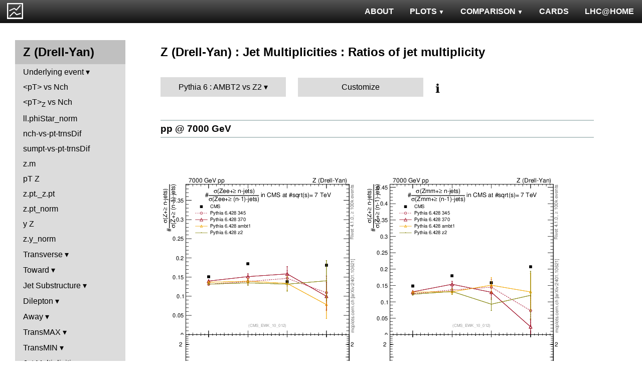

--- FILE ---
content_type: text/html; charset=UTF-8
request_url: http://mcplots.cern.ch/?query=plots,,zinclusive,njetsR,Pythia6.AMBT2vsZ2,pythia8~8.170--1herwig%2B%2B~2.4.2
body_size: 3295
content:
<!DOCTYPE html>
<html lang="en">

<head>
  <title>MCPLOTS</title>
  <link rel="shortcut icon" href="img/logo.png"/>
  <link rel="stylesheet" href="style.css">
  <script async src="mcplots.js"></script>
  <meta charset="utf-8">
  <meta name="viewport" content="width=device-width, initial-scale=1">
  <meta name="description" content="Online repository of distributions comparing High Energy Physics event generators to experimental data.">
</head>

<body>


<!-- Top navigation -->
<nav>
<ul>
  <li>
    <a href="https://lhcathome.web.cern.ch/projects/test4theory">LHC@HOME</a>
  </li>
  <li>
    <a href="?query=steering">CARDS</a>
  </li>
  <li class="dropdown">
    <a href="?query=allvalidations" class="dropbtn">COMPARISON<span class="triangle-down"> </span></a>
    <div class="dropdown-content">
      <a href="?query=validgen">Tunes</a>
      <a href="?query=valid">Generators</a>
    </div>
  </li>
  <li class="dropdown">
    <a href="?query=allplots,,,,Pythia6.AMBT2vsZ2,pythia8~8.170--1herwig%2B%2B~2.4.2" class="dropbtn">PLOTS<span class="triangle-down"> </span></a>
    <!-- <a href="?query=allplots" class="dropbtn">PLOTS</a>-->
    <div class="dropdown-content">
    <a href="?query=plots,,4l,,Pythia6.AMBT2vsZ2,pythia8~8.170--1herwig%2B%2B~2.4.2">4-lepton</a>
<a href="?query=plots,,bbbar,,Pythia6.AMBT2vsZ2,pythia8~8.170--1herwig%2B%2B~2.4.2">b<span style="text-decoration: overline">b</span></a>
<a href="?query=plots,,elastic,,Pythia6.AMBT2vsZ2,pythia8~8.170--1herwig%2B%2B~2.4.2">Elastic</a>
<a href="?query=plots,,heavyion-mb,,Pythia6.AMBT2vsZ2,pythia8~8.170--1herwig%2B%2B~2.4.2">Heavy Ion : minbias</a>
<a href="?query=plots,,jets,,Pythia6.AMBT2vsZ2,pythia8~8.170--1herwig%2B%2B~2.4.2">Jets</a>
<a href="?query=plots,,mb-inelastic,,Pythia6.AMBT2vsZ2,pythia8~8.170--1herwig%2B%2B~2.4.2">Soft QCD (inelastic)</a>
<a href="?query=plots,,mb-nsd,,Pythia6.AMBT2vsZ2,pythia8~8.170--1herwig%2B%2B~2.4.2">Soft QCD (nsd only)</a>
<a href="?query=plots,,softqcdall,,Pythia6.AMBT2vsZ2,pythia8~8.170--1herwig%2B%2B~2.4.2">Total &sigma;</a>
<a href="?query=plots,,t-tchan,,Pythia6.AMBT2vsZ2,pythia8~8.170--1herwig%2B%2B~2.4.2">Top (t-channel)</a>
<a href="?query=plots,,top,,Pythia6.AMBT2vsZ2,pythia8~8.170--1herwig%2B%2B~2.4.2">Top (all)</a>
<a href="?query=plots,,top-mc,,Pythia6.AMBT2vsZ2,pythia8~8.170--1herwig%2B%2B~2.4.2">Top (parton level)</a>
<a href="?query=plots,,ttbar,,Pythia6.AMBT2vsZ2,pythia8~8.170--1herwig%2B%2B~2.4.2">Top (t<span style="text-decoration: overline">t</span>)</a>
<a href="?query=plots,,ue,,Pythia6.AMBT2vsZ2,pythia8~8.170--1herwig%2B%2B~2.4.2">Underlying Event</a>
<a href="?query=plots,,w1j,,Pythia6.AMBT2vsZ2,pythia8~8.170--1herwig%2B%2B~2.4.2">W+Jet</a>
<a href="?query=plots,,winclusive,,Pythia6.AMBT2vsZ2,pythia8~8.170--1herwig%2B%2B~2.4.2">W</a>
<a href="?query=plots,,ww,,Pythia6.AMBT2vsZ2,pythia8~8.170--1herwig%2B%2B~2.4.2">WW</a>
<a href="?query=plots,,z1j,,Pythia6.AMBT2vsZ2,pythia8~8.170--1herwig%2B%2B~2.4.2">Z+Jet</a>
<a href="?query=plots,,zhad,,Pythia6.AMBT2vsZ2,pythia8~8.170--1herwig%2B%2B~2.4.2">ee : &gamma;*/Z (hadronic)</a>
<a href="?query=plots,,zinclusive,,Pythia6.AMBT2vsZ2,pythia8~8.170--1herwig%2B%2B~2.4.2">Z (Drell-Yan)</a>
    </div>
  </li>
  <li>
    <a href="?query=about&info=about">ABOUT</a>
  </li>
  <li id="logo">
    <a href="/"><img alt="mcplots logo" src="figs1/logo1.png"></a>
  </li>
</ul>
</nav>

<div class="leftside">
<div class="sidenav">
<h2>Z (Drell-Yan)</h2>
<div>
<input  type="checkbox" id="Underlying event">
<label for="Underlying event">Underlying event</label>
<ul>
<li><a  href="?query=plots,,zinclusive,avgnch-vs-z.pt,Pythia6.AMBT2vsZ2,pythia8~8.170--1herwig%2B%2B~2.4.2">&lt;Nch&gt; vs p<sub>T</sub><sup>Z</sup></a></li>
<li><a  href="?query=plots,,zinclusive,avgpt,Pythia6.AMBT2vsZ2,pythia8~8.170--1herwig%2B%2B~2.4.2">&lt;p<sub>T</sub>&gt;</a></li>
<li><a  href="?query=plots,,zinclusive,avgpt-vs-z.pt,Pythia6.AMBT2vsZ2,pythia8~8.170--1herwig%2B%2B~2.4.2">&lt;p<sub>T</sub>&gt; vs p<sub>T</sub><sup>Z</sup></a></li>
<li><a  href="?query=plots,,zinclusive,avgsumpt-vs-z.pt,Pythia6.AMBT2vsZ2,pythia8~8.170--1herwig%2B%2B~2.4.2">&Sigma;(pT) vs p<sub>T</sub><sup>Z</sup></a></li>
<li><a  href="?query=plots,,zinclusive,ch.pt,Pythia6.AMBT2vsZ2,pythia8~8.170--1herwig%2B%2B~2.4.2">p<sub>T</sub> spectrum</a></li>
<li><a  href="?query=plots,,zinclusive,nch,Pythia6.AMBT2vsZ2,pythia8~8.170--1herwig%2B%2B~2.4.2">Nch</a></li>
<li><a  href="?query=plots,,zinclusive,sumpt,Pythia6.AMBT2vsZ2,pythia8~8.170--1herwig%2B%2B~2.4.2">Scalar &Sigma;(p<sub>T</sub>)</a></li>
</ul>
</div>
<a  href="?query=plots,,zinclusive,avgpt-vs-nch,Pythia6.AMBT2vsZ2,pythia8~8.170--1herwig%2B%2B~2.4.2">&lt;pT&gt; vs Nch</a>
<a  href="?query=plots,,zinclusive,avgpt-z-vs-nch,Pythia6.AMBT2vsZ2,pythia8~8.170--1herwig%2B%2B~2.4.2">&lt;pT&gt;<sub>Z</sub>  vs Nch</a>
<a  href="?query=plots,,zinclusive,ll.phiStar_norm,Pythia6.AMBT2vsZ2,pythia8~8.170--1herwig%2B%2B~2.4.2">ll.phiStar_norm</a>
<a  href="?query=plots,,zinclusive,nch-vs-pt-trnsDif,Pythia6.AMBT2vsZ2,pythia8~8.170--1herwig%2B%2B~2.4.2">nch-vs-pt-trnsDif</a>
<a  href="?query=plots,,zinclusive,sumpt-vs-pt-trnsDif,Pythia6.AMBT2vsZ2,pythia8~8.170--1herwig%2B%2B~2.4.2">sumpt-vs-pt-trnsDif</a>
<a  href="?query=plots,,zinclusive,z.m,Pythia6.AMBT2vsZ2,pythia8~8.170--1herwig%2B%2B~2.4.2">z.m</a>
<a  href="?query=plots,,zinclusive,z.pt,Pythia6.AMBT2vsZ2,pythia8~8.170--1herwig%2B%2B~2.4.2">pT Z</a>
<a  href="?query=plots,,zinclusive,z.pt._z.pt,Pythia6.AMBT2vsZ2,pythia8~8.170--1herwig%2B%2B~2.4.2">z.pt._z.pt</a>
<a  href="?query=plots,,zinclusive,z.pt_norm,Pythia6.AMBT2vsZ2,pythia8~8.170--1herwig%2B%2B~2.4.2">z.pt_norm</a>
<a  href="?query=plots,,zinclusive,z.y,Pythia6.AMBT2vsZ2,pythia8~8.170--1herwig%2B%2B~2.4.2">y Z</a>
<a  href="?query=plots,,zinclusive,z.y_norm,Pythia6.AMBT2vsZ2,pythia8~8.170--1herwig%2B%2B~2.4.2">z.y_norm</a>
<div>
<input  type="checkbox" id="Transverse">
<label for="Transverse">Transverse</label>
<ul>
<li><a  href="?query=plots,,zinclusive,avgpt-vs-pt-trns,Pythia6.AMBT2vsZ2,pythia8~8.170--1herwig%2B%2B~2.4.2">&lt;pT&gt; vs p<sub>T</sub><sup>lead</sup></a></li>
<li><a  href="?query=plots,,zinclusive,maxpt-vs-pt-trns,Pythia6.AMBT2vsZ2,pythia8~8.170--1herwig%2B%2B~2.4.2">Max(pT) vs p<sub>T</sub><sup>lead</sup></a></li>
<li><a  href="?query=plots,,zinclusive,nch-vs-pt-trns,Pythia6.AMBT2vsZ2,pythia8~8.170--1herwig%2B%2B~2.4.2">&lt;Nch&gt; vs p<sub>T</sub><sup>lead</sup></a></li>
<li><a  href="?query=plots,,zinclusive,sumpt-vs-pt-trns,Pythia6.AMBT2vsZ2,pythia8~8.170--1herwig%2B%2B~2.4.2">&Sigma;(pT) vs p<sub>T</sub><sup>lead</sup></a></li>
</ul>
</div>
<div>
<input  type="checkbox" id="Toward">
<label for="Toward">Toward</label>
<ul>
<li><a  href="?query=plots,,zinclusive,avgpt-vs-pt-twrd,Pythia6.AMBT2vsZ2,pythia8~8.170--1herwig%2B%2B~2.4.2">&lt;pT&gt; vs p<sub>T</sub><sup>lead</sup></a></li>
<li><a  href="?query=plots,,zinclusive,maxpt-vs-pt-twrd,Pythia6.AMBT2vsZ2,pythia8~8.170--1herwig%2B%2B~2.4.2">Max(pT) vs p<sub>T</sub><sup>lead</sup></a></li>
<li><a  href="?query=plots,,zinclusive,nch-vs-pt-twrd,Pythia6.AMBT2vsZ2,pythia8~8.170--1herwig%2B%2B~2.4.2">&lt;Nch&gt; vs p<sub>T</sub><sup>lead</sup></a></li>
<li><a  href="?query=plots,,zinclusive,sumpt-vs-pt-twrd,Pythia6.AMBT2vsZ2,pythia8~8.170--1herwig%2B%2B~2.4.2">&Sigma;(pT) vs p<sub>T</sub><sup>lead</sup></a></li>
</ul>
</div>
<div>
<input  type="checkbox" id="Jet Substructure">
<label for="Jet Substructure">Jet Substructure</label>
<ul>
<li><a  href="?query=plots,,zinclusive,d0,Pythia6.AMBT2vsZ2,pythia8~8.170--1herwig%2B%2B~2.4.2">Splitting scale d0</a></li>
<li><a  href="?query=plots,,zinclusive,d1,Pythia6.AMBT2vsZ2,pythia8~8.170--1herwig%2B%2B~2.4.2">Splitting scale d1</a></li>
<li><a  href="?query=plots,,zinclusive,d2,Pythia6.AMBT2vsZ2,pythia8~8.170--1herwig%2B%2B~2.4.2">Splitting scale d2</a></li>
<li><a  href="?query=plots,,zinclusive,d3,Pythia6.AMBT2vsZ2,pythia8~8.170--1herwig%2B%2B~2.4.2">Splitting scale d3</a></li>
<li><a  href="?query=plots,,zinclusive,d4,Pythia6.AMBT2vsZ2,pythia8~8.170--1herwig%2B%2B~2.4.2">Splitting scale d4</a></li>
<li><a  href="?query=plots,,zinclusive,d5,Pythia6.AMBT2vsZ2,pythia8~8.170--1herwig%2B%2B~2.4.2">Splitting scale d5</a></li>
<li><a  href="?query=plots,,zinclusive,d6,Pythia6.AMBT2vsZ2,pythia8~8.170--1herwig%2B%2B~2.4.2">Splitting scale d6</a></li>
<li><a  href="?query=plots,,zinclusive,d7,Pythia6.AMBT2vsZ2,pythia8~8.170--1herwig%2B%2B~2.4.2">Splitting scale d7</a></li>
</ul>
</div>
<div>
<input  type="checkbox" id="Dilepton">
<label for="Dilepton">Dilepton</label>
<ul>
<li><a  href="?query=plots,,zinclusive,ll.deta,Pythia6.AMBT2vsZ2,pythia8~8.170--1herwig%2B%2B~2.4.2">&Delta;&eta;</a></li>
<li><a  href="?query=plots,,zinclusive,ll.m,Pythia6.AMBT2vsZ2,pythia8~8.170--1herwig%2B%2B~2.4.2">m</a></li>
<li><a  href="?query=plots,,zinclusive,ll.phiStar,Pythia6.AMBT2vsZ2,pythia8~8.170--1herwig%2B%2B~2.4.2">&phi;<sup>*</sup><sub>&eta;</sub></a></li>
<li><a  href="?query=plots,,zinclusive,ll.phiStar_ll.phiStar,Pythia6.AMBT2vsZ2,pythia8~8.170--1herwig%2B%2B~2.4.2">&phi;<sup>*</sup><sub>&eta;</sub> ratio</a></li>
<li><a  href="?query=plots,,zinclusive,ll.pt,Pythia6.AMBT2vsZ2,pythia8~8.170--1herwig%2B%2B~2.4.2">p<sub>T</sub></a></li>
<li><a  href="?query=plots,,zinclusive,ll.y,Pythia6.AMBT2vsZ2,pythia8~8.170--1herwig%2B%2B~2.4.2">y</a></li>
</ul>
</div>
<div>
<input  type="checkbox" id="Away">
<label for="Away">Away</label>
<ul>
<li><a  href="?query=plots,,zinclusive,nch-vs-pt-away,Pythia6.AMBT2vsZ2,pythia8~8.170--1herwig%2B%2B~2.4.2">&lt;Nch&gt; vs p<sub>T</sub><sup>lead</sup></a></li>
<li><a  href="?query=plots,,zinclusive,sumpt-vs-pt-away,Pythia6.AMBT2vsZ2,pythia8~8.170--1herwig%2B%2B~2.4.2">&Sigma;(pT) vs p<sub>T</sub><sup>lead</sup></a></li>
</ul>
</div>
<div>
<input  type="checkbox" id="TransMAX">
<label for="TransMAX">TransMAX</label>
<ul>
<li><a  href="?query=plots,,zinclusive,nch-vs-pt-trnsMax,Pythia6.AMBT2vsZ2,pythia8~8.170--1herwig%2B%2B~2.4.2">&lt;Nch&gt; vs p<sub>T</sub><sup>lead</sup></a></li>
<li><a  href="?query=plots,,zinclusive,sumpt-vs-pt-trnsMax,Pythia6.AMBT2vsZ2,pythia8~8.170--1herwig%2B%2B~2.4.2">&Sigma;(pT) vs p<sub>T</sub><sup>lead</sup></a></li>
</ul>
</div>
<div>
<input  type="checkbox" id="TransMIN">
<label for="TransMIN">TransMIN</label>
<ul>
<li><a  href="?query=plots,,zinclusive,nch-vs-pt-trnsMin,Pythia6.AMBT2vsZ2,pythia8~8.170--1herwig%2B%2B~2.4.2">&lt;Nch&gt; vs p<sub>T</sub><sup>lead</sup></a></li>
<li><a  href="?query=plots,,zinclusive,sumpt-vs-pt-trnsMin,Pythia6.AMBT2vsZ2,pythia8~8.170--1herwig%2B%2B~2.4.2">&Sigma;(pT) vs p<sub>T</sub><sup>lead</sup></a></li>
</ul>
</div>
<div>
<input checked type="checkbox" id="Jet Multiplicities">
<label for="Jet Multiplicities">Jet Multiplicities</label>
<ul>
<li><a  href="?query=plots,,zinclusive,njets,Pythia6.AMBT2vsZ2,pythia8~8.170--1herwig%2B%2B~2.4.2">Jet multiplicity</a></li>
<li><a class="active" href="?query=plots,,zinclusive,njetsR,Pythia6.AMBT2vsZ2,pythia8~8.170--1herwig%2B%2B~2.4.2">Ratios of jet multiplicity</a></li>
</ul>
</div>
</div>
</div>

<div class="rightpage">
<h2 class="d2">Z (Drell-Yan) : Jet Multiplicities : Ratios of jet multiplicity</h2>

<div class="settings">
<ul class="gendropdown">
<li><a class="anbutton">Pythia 6 : AMBT2 vs Z2</a>
<ul>
  <li><a class="genmenu" >General-Purpose MCs</a>
<ul>
  <li><a href="?query=plots,,zinclusive,njetsR,General-PurposeMCs.Main,pythia8~8.170--1herwig%2B%2B~2.4.2" >Main</a></li>
  <li><a href="?query=plots,,zinclusive,njetsR,General-PurposeMCs.HerwigvsPythia,pythia8~8.170--1herwig%2B%2B~2.4.2" >Herwig vs Pythia</a></li>
  <li><a href="?query=plots,,zinclusive,njetsR,General-PurposeMCs.Pythia6vs8,pythia8~8.170--1herwig%2B%2B~2.4.2" >Pythia 6 vs 8</a></li>
  <li><a href="?query=plots,,zinclusive,njetsR,General-PurposeMCs.AllCppGenerators,pythia8~8.170--1herwig%2B%2B~2.4.2" >All C++ Generators</a></li>
</ul>
</li>
  <li><a class="genmenu" >Soft-Inclusive MCs</a>
<ul>
  <li><a href="?query=plots,,zinclusive,njetsR,Soft-InclusiveMCs.Min-BiasTunes,pythia8~8.170--1herwig%2B%2B~2.4.2" >Min-Bias Tunes</a></li>
  <li><a href="?query=plots,,zinclusive,njetsR,Soft-InclusiveMCs.UETunes,pythia8~8.170--1herwig%2B%2B~2.4.2" >UE Tunes</a></li>
  <li><a href="?query=plots,,zinclusive,njetsR,Soft-InclusiveMCs.EPOSvsPythia,pythia8~8.170--1herwig%2B%2B~2.4.2" >EPOS vs Pythia</a></li>
  <li><a href="?query=plots,,zinclusive,njetsR,Soft-InclusiveMCs.Pythia8,pythia8~8.170--1herwig%2B%2B~2.4.2" >Pythia 8</a></li>
</ul>
</li>
  <li><a class="genmenu" >Matched/Merged MCs</a>
<ul>
  <li><a href="?query=plots,,zinclusive,njetsR,MatchedMergedMCs.Main,pythia8~8.170--1herwig%2B%2B~2.4.2" >Main</a></li>
  <li><a href="?query=plots,,zinclusive,njetsR,MatchedMergedMCs.vsGPMCs,pythia8~8.170--1herwig%2B%2B~2.4.2" >vs GPMCs</a></li>
  <li><a href="?query=plots,,zinclusive,njetsR,MatchedMergedMCs.Powheg-Box,pythia8~8.170--1herwig%2B%2B~2.4.2" >Powheg-Box</a></li>
</ul>
</li>
  <li><a class="genmenu" >Herwig</a>
<ul>
  <li><a href="?query=plots,,zinclusive,njetsR,Herwig.Main,pythia8~8.170--1herwig%2B%2B~2.4.2" >Main</a></li>
  <li><a href="?query=plots,,zinclusive,njetsR,Herwig.Herwigpp,pythia8~8.170--1herwig%2B%2B~2.4.2" >Herwig++</a></li>
  <li><a href="?query=plots,,zinclusive,njetsR,Herwig.Powheg,pythia8~8.170--1herwig%2B%2B~2.4.2" >Powheg</a></li>
  <li><a href="?query=plots,,zinclusive,njetsR,Herwig.Herwig7vsPythia,pythia8~8.170--1herwig%2B%2B~2.4.2" >Herwig7 vs Pythia</a></li>
  <li><a href="?query=plots,,zinclusive,njetsR,Herwig.Herwig7vsSherpa,pythia8~8.170--1herwig%2B%2B~2.4.2" >Herwig7 vs Sherpa</a></li>
</ul>
</li>
  <li><a class="genmenu" >Pythia 8</a>
<ul>
  <li><a href="?query=plots,,zinclusive,njetsR,Pythia8.Main,pythia8~8.170--1herwig%2B%2B~2.4.2" >Main</a></li>
  <li><a href="?query=plots,,zinclusive,njetsR,Pythia8.A14,pythia8~8.170--1herwig%2B%2B~2.4.2" >A14</a></li>
  <li><a href="?query=plots,,zinclusive,njetsR,Pythia8.AU2-PDFs,pythia8~8.170--1herwig%2B%2B~2.4.2" >AU2-PDFs</a></li>
  <li><a href="?query=plots,,zinclusive,njetsR,Pythia8.Diffraction,pythia8~8.170--1herwig%2B%2B~2.4.2" >Diffraction</a></li>
  <li><a href="?query=plots,,zinclusive,njetsR,Pythia8.LEP,pythia8~8.170--1herwig%2B%2B~2.4.2" >LEP</a></li>
  <li><a href="?query=plots,,zinclusive,njetsR,Pythia8.RadVariations,pythia8~8.170--1herwig%2B%2B~2.4.2" >Rad Variations</a></li>
  <li><a href="?query=plots,,zinclusive,njetsR,Pythia8.NoCR,pythia8~8.170--1herwig%2B%2B~2.4.2" >No CR</a></li>
  <li><a href="?query=plots,,zinclusive,njetsR,Pythia8.4Cx,pythia8~8.170--1herwig%2B%2B~2.4.2" >4Cx</a></li>
  <li><a href="?query=plots,,zinclusive,njetsR,Pythia8.Tevatron,pythia8~8.170--1herwig%2B%2B~2.4.2" >Tevatron</a></li>
  <li><a href="?query=plots,,zinclusive,njetsR,Pythia8.Py8vsPy6,pythia8~8.170--1herwig%2B%2B~2.4.2" >Py8 vs Py6</a></li>
  <li><a href="?query=plots,,zinclusive,njetsR,Pythia8.Py8vsHerwig,pythia8~8.170--1herwig%2B%2B~2.4.2" >Py8 vs Herwig</a></li>
  <li><a href="?query=plots,,zinclusive,njetsR,Pythia8.Py8vsSherpa,pythia8~8.170--1herwig%2B%2B~2.4.2" >Py8 vs Sherpa</a></li>
</ul>
</li>
  <li><a class="genmenu" >Pythia 6</a>
<ul>
  <li><a href="?query=plots,,zinclusive,njetsR,Pythia6.Main,pythia8~8.170--1herwig%2B%2B~2.4.2" >Main</a></li>
  <li><a href="?query=plots,,zinclusive,njetsR,Pythia6.Py6vsPy8,pythia8~8.170--1herwig%2B%2B~2.4.2" >Py6 vs Py8</a></li>
  <li><a href="?query=plots,,zinclusive,njetsR,Pythia6.P12-RadFrag,pythia8~8.170--1herwig%2B%2B~2.4.2" >P12-RadFrag</a></li>
  <li><a href="?query=plots,,zinclusive,njetsR,Pythia6.P12-MpiCR,pythia8~8.170--1herwig%2B%2B~2.4.2" >P12-MpiCR</a></li>
  <li><a href="?query=plots,,zinclusive,njetsR,Pythia6.AMBT2vsZ2,pythia8~8.170--1herwig%2B%2B~2.4.2"  class="selected">AMBT2 vs Z2</a></li>
  <li><a href="?query=plots,,zinclusive,njetsR,Pythia6.AUET2B-PDFs,pythia8~8.170--1herwig%2B%2B~2.4.2" >AUET2B-PDFs</a></li>
  <li><a href="?query=plots,,zinclusive,njetsR,Pythia6.P12-PDFs,pythia8~8.170--1herwig%2B%2B~2.4.2" >P12-PDFs</a></li>
  <li><a href="?query=plots,,zinclusive,njetsR,Pythia6.CTEQ6vsLOx,pythia8~8.170--1herwig%2B%2B~2.4.2" >CTEQ6 vs LO*</a></li>
  <li><a href="?query=plots,,zinclusive,njetsR,Pythia6.IBKLOPDFs,pythia8~8.170--1herwig%2B%2B~2.4.2" >IBK LOPDFs</a></li>
  <li><a href="?query=plots,,zinclusive,njetsR,Pythia6.IBKNLOPDFs,pythia8~8.170--1herwig%2B%2B~2.4.2" >IBK NLOPDFs</a></li>
  <li><a href="?query=plots,,zinclusive,njetsR,Pythia6.PerugiaHistory,pythia8~8.170--1herwig%2B%2B~2.4.2" >Perugia History</a></li>
  <li><a href="?query=plots,,zinclusive,njetsR,Pythia6.P11-All,pythia8~8.170--1herwig%2B%2B~2.4.2" >P11-All</a></li>
  <li><a href="?query=plots,,zinclusive,njetsR,Pythia6.LHCtunes,pythia8~8.170--1herwig%2B%2B~2.4.2" >LHC tunes</a></li>
  <li><a href="?query=plots,,zinclusive,njetsR,Pythia6.Tevatron,pythia8~8.170--1herwig%2B%2B~2.4.2" >Tevatron</a></li>
  <li><a href="?query=plots,,zinclusive,njetsR,Pythia6.OldvsP12,pythia8~8.170--1herwig%2B%2B~2.4.2" >Old vs P12</a></li>
</ul>
</li>
  <li><a class="genmenu" >Sherpa</a>
<ul>
  <li><a href="?query=plots,,zinclusive,njetsR,Sherpa.Main,pythia8~8.170--1herwig%2B%2B~2.4.2" >Main</a></li>
  <li><a href="?query=plots,,zinclusive,njetsR,Sherpa.MatchingMerging,pythia8~8.170--1herwig%2B%2B~2.4.2" >Matching/Merging</a></li>
</ul>
</li>
</ul>
</li>
</ul>

<div class="gendropdown">
  <a href="?query=plots,,zinclusive,njetsR,Custom,pythia8~8.170--1herwig%2B%2B~2.4.2">Customize</a>
</div>

<div class="tooltip">
&#8505;&#65039;<span class="tooltiptext">Choose generators/versions/tunes to plot : either from a pre-defined preset (left button) or from all available MCs (right button)</span>
</div>

</div>

<div class="espaceur" id="pp7000"></div>
<h3 class="d3 beam"><span><a href="#pp7000">pp @ 7000 GeV</a></span></h3>
<div>

<div class="plot" id="pp7000CMS_EWK_10_012-d06-x01-y01">
<div><a href="cache/plots/pp-7000-zinclusive-njetsR-CMS_EWK_10_012-d06-x01-y01-aa2b92fd3cf6c36052ee91d81356f169.png"><img src="cache/plots/pp-7000-zinclusive-njetsR-CMS_EWK_10_012-d06-x01-y01-aa2b92fd3cf6c36052ee91d81356f169.small.png" alt="Plot of njetsR in 7000 GeV pp collisions"></a></div>
<div class="details">
<input type="checkbox" id="cache/plots/pp-7000-zinclusive-njetsR-CMS_EWK_10_012-d06-x01-y01-aa2b92fd3cf6c36052ee91d81356f169">
<label for="cache/plots/pp-7000-zinclusive-njetsR-CMS_EWK_10_012-d06-x01-y01-aa2b92fd3cf6c36052ee91d81356f169">details</label>
<ul>
<li>Download as: 
 <a href="cache/plots/pp-7000-zinclusive-njetsR-CMS_EWK_10_012-d06-x01-y01-aa2b92fd3cf6c36052ee91d81356f169.pdf">.pdf</a>
 <a href="cache/plots/pp-7000-zinclusive-njetsR-CMS_EWK_10_012-d06-x01-y01-aa2b92fd3cf6c36052ee91d81356f169.eps">.eps</a>
 <a href="cache/plots/pp-7000-zinclusive-njetsR-CMS_EWK_10_012-d06-x01-y01-aa2b92fd3cf6c36052ee91d81356f169.png">.png</a>
 <a href="cache/plots/pp-7000-zinclusive-njetsR-CMS_EWK_10_012-d06-x01-y01-aa2b92fd3cf6c36052ee91d81356f169.script">.script</a>
 <a href="#pp7000CMS_EWK_10_012-d06-x01-y01">#</a>
</li>
<li>Analysis ID: <a href="https://rivet.hepforge.org/analyses/CMS_EWK_10_012.html">CMS_EWK_10_012</a>
</li>
<li>Hist ID: <tt>/CMS_EWK_10_012/d06-x01-y01</tt></li>
<li>CMS experiment: <a href="dat/yoda-data/CMS_EWK_10_012.yoda">data</a> | <a href="http://cds.cern.ch/search?f=reportnumber&p=CMS-EWK-10-012">article paper</a></li>
<li>Pythia 6 (345:AMBT2B): <a href="dat/yoda-mc/pp-7000/zinclusive/pythia6-6.428-345/pp_7000_zinclusive_20,-,50,200_-_pythia6_6.428_345.yoda">data</a> | <a href="dat/yoda-mc/pp-7000/zinclusive/pythia6-6.428-345/pp_7000_zinclusive_20,-,50,200_-_pythia6_6.428_345.params">generator card</a></li>
<li>Pythia 6 (370:P2012): <a href="dat/yoda-mc/pp-7000/zinclusive/pythia6-6.428-370/pp_7000_zinclusive_20,-,50,200_-_pythia6_6.428_370.yoda">data</a> | <a href="dat/yoda-mc/pp-7000/zinclusive/pythia6-6.428-370/pp_7000_zinclusive_20,-,50,200_-_pythia6_6.428_370.params">generator card</a></li>
<li>Pythia 6 (340:AMBT1): <a href="dat/yoda-mc/pp-7000/zinclusive/pythia6-6.428-ambt1/pp_7000_zinclusive_20,-,50,200_-_pythia6_6.428_ambt1.yoda">data</a> | <a href="dat/yoda-mc/pp-7000/zinclusive/pythia6-6.428-ambt1/pp_7000_zinclusive_20,-,50,200_-_pythia6_6.428_ambt1.params">generator card</a></li>
<li>Pythia 6 (343:Z2): <a href="dat/yoda-mc/pp-7000/zinclusive/pythia6-6.428-z2/pp_7000_zinclusive_20,-,50,200_-_pythia6_6.428_z2.yoda">data</a> | <a href="dat/yoda-mc/pp-7000/zinclusive/pythia6-6.428-z2/pp_7000_zinclusive_20,-,50,200_-_pythia6_6.428_z2.params">generator card</a></li>
</ul>
</div>
</div>

<div class="plot" id="pp7000CMS_EWK_10_012-d08-x01-y01">
<div><a href="cache/plots/pp-7000-zinclusive-njetsR-CMS_EWK_10_012-d08-x01-y01-5ebe103edfc2ca5359a687b7bec18d25.png"><img src="cache/plots/pp-7000-zinclusive-njetsR-CMS_EWK_10_012-d08-x01-y01-5ebe103edfc2ca5359a687b7bec18d25.small.png" alt="Plot of njetsR in 7000 GeV pp collisions"></a></div>
<div class="details">
<input type="checkbox" id="cache/plots/pp-7000-zinclusive-njetsR-CMS_EWK_10_012-d08-x01-y01-5ebe103edfc2ca5359a687b7bec18d25">
<label for="cache/plots/pp-7000-zinclusive-njetsR-CMS_EWK_10_012-d08-x01-y01-5ebe103edfc2ca5359a687b7bec18d25">details</label>
<ul>
<li>Download as: 
 <a href="cache/plots/pp-7000-zinclusive-njetsR-CMS_EWK_10_012-d08-x01-y01-5ebe103edfc2ca5359a687b7bec18d25.pdf">.pdf</a>
 <a href="cache/plots/pp-7000-zinclusive-njetsR-CMS_EWK_10_012-d08-x01-y01-5ebe103edfc2ca5359a687b7bec18d25.eps">.eps</a>
 <a href="cache/plots/pp-7000-zinclusive-njetsR-CMS_EWK_10_012-d08-x01-y01-5ebe103edfc2ca5359a687b7bec18d25.png">.png</a>
 <a href="cache/plots/pp-7000-zinclusive-njetsR-CMS_EWK_10_012-d08-x01-y01-5ebe103edfc2ca5359a687b7bec18d25.script">.script</a>
 <a href="#pp7000CMS_EWK_10_012-d08-x01-y01">#</a>
</li>
<li>Analysis ID: <a href="https://rivet.hepforge.org/analyses/CMS_EWK_10_012.html">CMS_EWK_10_012</a>
</li>
<li>Hist ID: <tt>/CMS_EWK_10_012/d08-x01-y01</tt></li>
<li>CMS experiment: <a href="dat/yoda-data/CMS_EWK_10_012.yoda">data</a> | <a href="http://cds.cern.ch/search?f=reportnumber&p=CMS-EWK-10-012">article paper</a></li>
<li>Pythia 6 (345:AMBT2B): <a href="dat/yoda-mc/pp-7000/zinclusive/pythia6-6.428-345/pp_7000_zinclusive_20,-,50,200_-_pythia6_6.428_345.yoda">data</a> | <a href="dat/yoda-mc/pp-7000/zinclusive/pythia6-6.428-345/pp_7000_zinclusive_20,-,50,200_-_pythia6_6.428_345.params">generator card</a></li>
<li>Pythia 6 (370:P2012): <a href="dat/yoda-mc/pp-7000/zinclusive/pythia6-6.428-370/pp_7000_zinclusive_20,-,50,200_-_pythia6_6.428_370.yoda">data</a> | <a href="dat/yoda-mc/pp-7000/zinclusive/pythia6-6.428-370/pp_7000_zinclusive_20,-,50,200_-_pythia6_6.428_370.params">generator card</a></li>
<li>Pythia 6 (340:AMBT1): <a href="dat/yoda-mc/pp-7000/zinclusive/pythia6-6.428-ambt1/pp_7000_zinclusive_20,-,50,200_-_pythia6_6.428_ambt1.yoda">data</a> | <a href="dat/yoda-mc/pp-7000/zinclusive/pythia6-6.428-ambt1/pp_7000_zinclusive_20,-,50,200_-_pythia6_6.428_ambt1.params">generator card</a></li>
<li>Pythia 6 (343:Z2): <a href="dat/yoda-mc/pp-7000/zinclusive/pythia6-6.428-z2/pp_7000_zinclusive_20,-,50,200_-_pythia6_6.428_z2.yoda">data</a> | <a href="dat/yoda-mc/pp-7000/zinclusive/pythia6-6.428-z2/pp_7000_zinclusive_20,-,50,200_-_pythia6_6.428_z2.params">generator card</a></li>
</ul>
</div>
</div>

</div>


</div>
</body>

</html>
